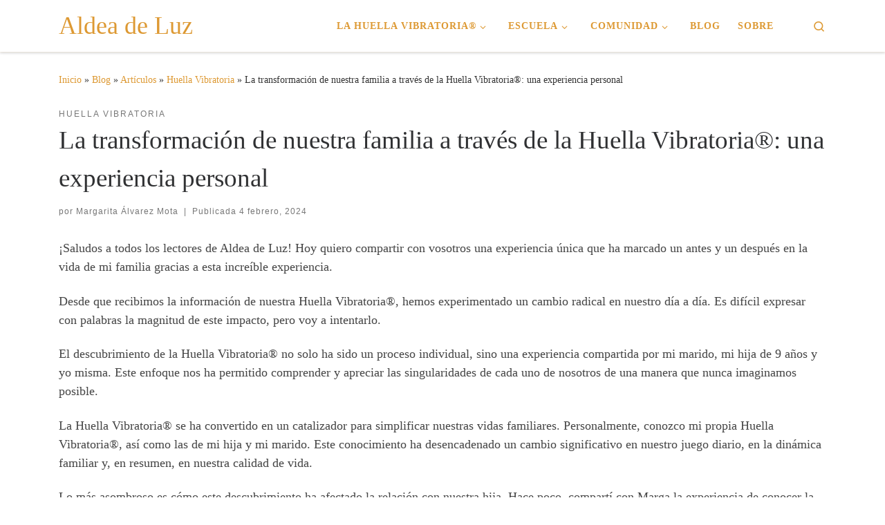

--- FILE ---
content_type: text/css
request_url: https://aldeadeluz.com/wp-content/litespeed/ucss/a0366460ba2b0d8a5981cb0027cb65ba.css?ver=c48a3
body_size: 8069
content:
@-webkit-keyframes autofill{to{background:0 0;color:inherit}}@font-face{font-display:swap;font-family:"Glyphicons Halflings";src:url(/wp-content/plugins/content-views-query-and-display-post-page/public/assets/fonts/glyphicons-halflings-regular.eot);src:url(/wp-content/plugins/content-views-query-and-display-post-page/public/assets/fonts/glyphicons-halflings-regular.eot?#iefix)format("embedded-opentype"),url(/wp-content/plugins/content-views-query-and-display-post-page/public/assets/fonts/glyphicons-halflings-regular.woff2)format("woff2"),url(/wp-content/plugins/content-views-query-and-display-post-page/public/assets/fonts/glyphicons-halflings-regular.woff)format("woff"),url(/wp-content/plugins/content-views-query-and-display-post-page/public/assets/fonts/glyphicons-halflings-regular.ttf)format("truetype"),url(/wp-content/plugins/content-views-query-and-display-post-page/public/assets/fonts/glyphicons-halflings-regular.svg#glyphicons_halflingsregular)format("svg")}.wp-block-image>a{display:inline-block}.wp-block-image img{box-sizing:border-box;height:auto;max-width:100%;vertical-align:bottom}ol.wp-block-latest-comments{box-sizing:border-box;margin-left:0}:where(.wp-block-latest-comments:not([style*=line-height] .wp-block-latest-comments__comment)){line-height:1.1}:where(.wp-block-latest-comments:not([style*=line-height] .wp-block-latest-comments__comment-excerpt p)){line-height:1.8}.wp-block-latest-comments__comment{list-style:none;margin-bottom:1em}.has-avatars .wp-block-latest-comments__comment{list-style:none;min-height:2.25em}.has-avatars .wp-block-latest-comments__comment .wp-block-latest-comments__comment-excerpt,.has-avatars .wp-block-latest-comments__comment .wp-block-latest-comments__comment-meta{margin-left:3.25em}.wp-block-latest-comments__comment-excerpt p{font-size:.875em;margin:.36em 0 1.4em}.wp-block-latest-comments .avatar,.wp-block-latest-comments__comment-avatar{border-radius:1.5em;display:block;float:left;height:2.5em;margin-right:.75em;width:2.5em}.wp-block-spacer{clear:both}.wp-block-video,ol,ul{box-sizing:border-box}@supports (position:sticky){.wp-block-video [poster]{object-fit:cover}}.entry-content{counter-reset:footnotes}:root{--wp--preset--font-size--normal:16px;--wp--preset--font-size--huge:42px}.screen-reader-text:focus{font-size:1em}html :where(img[class*=wp-image-]){height:auto;max-width:100%}:where(figure){margin:0 0 1em}:root{--wcm-btn-color:#5c7676;--wcm-btn-hover-color:--wcm-btn-hover-color;--tutor-text-size:16px;--tutor-color-white:#ffffff;--tutor-color-success:#24A148;--tutor-color-success-rgb:36, 161, 72;--tutor-color-warning:#ED9700;--tutor-color-warning-rgb:237, 151, 0;--tutor-color-danger:#F44337;--tutor-color-danger-rgb:244, 67, 55;--tutor-color-secondary:#41454F;--tutor-color-subdued:#5B616F;--tutor-color-hints:#767C8E;--tutor-color-muted:#757c8e;--tutor-color-gray:#e3e5eb;--tutor-color-gray-10:#eff1f6}@font-face{font-display:swap;font-family:"tutor";src:url(/wp-content/plugins/tutor/assets/fonts/tutor.woff)format("woff");font-weight:400;font-style:normal;font-display:block}@font-face{font-display:swap;font-family:"tutor";src:url(/wp-content/plugins/tutor/assets/fonts/tutor-v2.woff)format("woff");font-weight:400;font-style:normal;font-display:block}body{-moz-osx-font-smoothing:grayscale;font-family:-apple-system,BlinkMacSystemFont,"Segoe UI",Roboto,"Helvetica Neue",Arial,sans-serif,"Apple Color Emoji","Segoe UI Emoji","Segoe UI Symbol";font-size:1rem;font-weight:400;background-color:#fff}@media only screen and (max-width:768px){:root{--woocommerce:#720eec;--wc-green:#7ad03a;--wc-red:#a00;--wc-orange:#ffba00;--wc-blue:#2ea2cc;--wc-primary:#720eec;--wc-primary-text:#fcfbfe;--wc-secondary:#e9e6ed;--wc-secondary-text:#515151;--wc-highlight:#958e09;--wc-highligh-text:white;--wc-content-bg:#fff;--wc-subtext:#767676;--wc-form-border-color:rgba(32, 7, 7, 0.8);--wc-form-border-radius:4px;--wc-form-border-width:1px}}:root{--woocommerce:#720eec;--wc-green:#7ad03a;--wc-red:#a00;--wc-orange:#ffba00;--wc-blue:#2ea2cc;--wc-primary:#720eec;--wc-primary-text:#fcfbfe;--wc-secondary:#e9e6ed;--wc-secondary-text:#515151;--wc-highlight:#958e09;--wc-highligh-text:white;--wc-content-bg:#fff;--wc-subtext:#767676;--wc-form-border-color:rgba(32, 7, 7, 0.8);--wc-form-border-radius:4px;--wc-form-border-width:1px}@font-face{font-display:swap;font-family:star;src:url(/wp-content/plugins/woocommerce/assets/fonts/WooCommerce.woff2)format("woff2"),url(/wp-content/plugins/woocommerce/assets/fonts/WooCommerce.woff)format("woff"),url(/wp-content/plugins/woocommerce/assets/fonts/WooCommerce.ttf)format("truetype");font-weight:400;font-style:normal}@font-face{font-display:swap;font-family:WooCommerce;src:url(/wp-content/plugins/woocommerce/assets/fonts/WooCommerce.woff2)format("woff2"),url(/wp-content/plugins/woocommerce/assets/fonts/WooCommerce.woff)format("woff"),url(/wp-content/plugins/woocommerce/assets/fonts/WooCommerce.ttf)format("truetype");font-weight:400;font-style:normal}@font-face{font-display:swap;font-family:"FontAwesomeSATT";src:url(/wp-content/plugins/woocommerce-all-products-for-subscriptions/assets/fonts/fa-apfs.eot?v=2.2.0);src:url(/wp-content/plugins/woocommerce-all-products-for-subscriptions/assets/fonts/fa-apfs.eot?#iefix&v=2.2.0)format("embedded-opentype"),url(/wp-content/plugins/woocommerce-all-products-for-subscriptions/assets/fonts/fa-apfs.woff2?v=2.2.0)format("woff2"),url(/wp-content/plugins/woocommerce-all-products-for-subscriptions/assets/fonts/fa-apfs.woff?v=2.2.0)format("woff"),url(/wp-content/plugins/woocommerce-all-products-for-subscriptions/assets/fonts/fa-apfs.ttf?v=2.2.0)format("truetype"),url(/wp-content/plugins/woocommerce-all-products-for-subscriptions/assets/fonts/fa-apfs.svg?v=2.2.0#fontawesomesatt)format("svg");font-weight:400;font-style:normal}*,::after,::before{box-sizing:border-box}html{font-family:sans-serif;line-height:1.15;-webkit-text-size-adjust:100%;-ms-text-size-adjust:100%;-ms-overflow-style:scrollbar;-webkit-tap-highlight-color:transparent}@-ms-viewport{width:device-width}article,aside,figure,footer,header,nav,section{display:block}[tabindex="-1"]:focus{outline:0!important}h1,h2,h3,h4,h5,label{margin-bottom:.5rem}ol,p,ul{margin-bottom:1rem}ul ul{margin-bottom:0;margin-left:1em}sup{position:relative;font-size:75%;line-height:0;vertical-align:baseline;top:-.5em}a{background-color:transparent;-webkit-text-decoration-skip:objects;transition:color .3s ease;text-decoration:none;color:#5a5a5a}a:hover{color:#0056b3}figure{margin:0 0 1rem;text-align:center}img{vertical-align:middle;border-style:none}label{display:inline-block}button{border-radius:0}button:focus{outline:1px dotted;outline:5px auto -webkit-focus-ring-color}button{margin:0;font-family:inherit;font-size:inherit;line-height:inherit;text-transform:none}button,input{overflow:visible}[type=submit],button{-webkit-appearance:button}[type=submit]::-moz-focus-inner,button::-moz-focus-inner{padding:0;border-style:none}input[type=checkbox]{box-sizing:border-box}textarea{overflow:auto;resize:vertical}[type=search]{outline-offset:-2px;-webkit-appearance:none}[type=search]::-webkit-search-cancel-button,[type=search]::-webkit-search-decoration{-webkit-appearance:none}::-webkit-file-upload-button{font:inherit;-webkit-appearance:button}.container{width:100%;padding-right:15px;padding-left:15px;margin-right:auto;margin-left:auto}@media (min-width:576px){.container{max-width:540px}}@media (min-width:768px){.container{max-width:720px}}@media (min-width:992px){.container{max-width:960px}}@media (min-width:1200px){.container{max-width:1140px}}.row{display:-webkit-box;display:-ms-flexbox;display:flex;-ms-flex-wrap:wrap;flex-wrap:wrap;margin-right:-15px;margin-left:-15px}.col,.col-12,.col-6{width:100%}.col,.col-12,.col-6,.col-auto,.col-lg-6,.col-lg-auto,.col-md-4,.col-sm,.col-sm-auto{position:relative;min-height:1px;padding-right:15px;padding-left:15px}.col-lg-6,.col-lg-auto,.col-md-4,.col-sm,.col-sm-auto{width:100%}.col{-ms-flex-preferred-size:0;flex-basis:0;-webkit-box-flex:1;-ms-flex-positive:1;flex-grow:1;max-width:100%}.col-auto{-webkit-box-flex:0;-ms-flex:0 0 auto;flex:0 0 auto;width:auto;max-width:none}.col-12,.col-6{-webkit-box-flex:0;-ms-flex:0 0 50%;flex:0 0 50%;max-width:50%}.col-12{-ms-flex:0 0 100%;flex:0 0 100%;max-width:100%}@media (min-width:576px){.col-sm{-ms-flex-preferred-size:0;flex-basis:0;-webkit-box-flex:1;-ms-flex-positive:1;flex-grow:1;max-width:100%}.col-sm-auto{-webkit-box-flex:0;-ms-flex:0 0 auto;flex:0 0 auto;width:auto;max-width:none}}@media (min-width:768px){.col-md-4{-webkit-box-flex:0;-ms-flex:0 0 33.333333%;flex:0 0 33.333333%;max-width:33.333333%}}@media (min-width:992px){.col-lg-auto{-webkit-box-flex:0;-ms-flex:0 0 auto;flex:0 0 auto;width:auto;max-width:none}.col-lg-6{-webkit-box-flex:0;-ms-flex:0 0 50%;flex:0 0 50%;max-width:50%}}.nav{display:-webkit-box;display:-ms-flexbox;display:flex;-ms-flex-wrap:wrap;flex-wrap:wrap;padding-left:0;margin-bottom:0;list-style:none}.clearfix::after{display:block;clear:both;content:""}.d-none{display:none!important}.d-flex{display:-webkit-box!important;display:-ms-flexbox!important;display:flex!important}@media (min-width:992px){.d-lg-none{display:none!important}.d-lg-block{display:block!important}}.flex-column,.flex-row{-webkit-box-orient:horizontal!important;-webkit-box-direction:normal!important;-ms-flex-direction:row!important;flex-direction:row!important}.flex-column{-webkit-box-orient:vertical!important;-ms-flex-direction:column!important;flex-direction:column!important}.flex-wrap{-ms-flex-wrap:wrap!important;flex-wrap:wrap!important}.flex-nowrap{-ms-flex-wrap:nowrap!important;flex-wrap:nowrap!important}.justify-content-end{-webkit-box-pack:end!important;-ms-flex-pack:end!important;justify-content:flex-end!important}.justify-content-between{-webkit-box-pack:justify!important;-ms-flex-pack:justify!important;justify-content:space-between!important}.align-items-start{-webkit-box-align:start!important;-ms-flex-align:start!important;align-items:flex-start!important}.align-items-center{-webkit-box-align:center!important;-ms-flex-align:center!important;align-items:center!important}.align-self-start{-ms-flex-item-align:start!important;align-self:flex-start!important}@media (min-width:992px){.flex-lg-column,.flex-lg-row{-webkit-box-orient:horizontal!important;-webkit-box-direction:normal!important;-ms-flex-direction:row!important;flex-direction:row!important}.flex-lg-column{-webkit-box-orient:vertical!important;-ms-flex-direction:column!important;flex-direction:column!important}.flex-lg-nowrap{-ms-flex-wrap:nowrap!important;flex-wrap:nowrap!important}.justify-content-lg-around{-ms-flex-pack:distribute!important;justify-content:space-around!important}}@media print{*,::after,::before{text-shadow:none!important;box-shadow:none!important}a:not(.btn){text-decoration:underline}img{page-break-inside:avoid}h2,h3,p{orphans:3;widows:3}h2,h3{page-break-after:avoid}@page{size:a3}.container,body{min-width:992px!important}}body{font-family:"Source Sans Pro",Arial,sans-serif;line-height:1.55;font-size:.9375em;color:#333}h1,h2,h3,h4,h5{font-size:2.48832em;font-weight:400;color:#303133;line-height:1.25em}h2,h3,h4,h5{font-size:2.0736em}h3,h4,h5{font-size:1.6em}h4,h5{font-size:1.44em}h5{font-size:1.2em}h1,h2,h3,h4,h5,p{margin-top:1.25em}li p{margin-top:0}#cancel-comment-reply-link,.colophon__row .footer__credits,.comment-respond .comment-notes,.entry-header .post-info,.entry-header .tax__container,.grid-container__square-mini .czr-related-post,.grid-container__square-mini .entry-header,label,small{font-size:.833333em}.nav__menu,.page-breadcrumbs{font-size:.95em}.entry-header .header-bottom a,.footer__wrapper h5,.tax__container a{font-weight:500}#cancel-comment-reply-link,.dropdown-menu.czr-dropdown-menu .nav__link,.nav__menu,.widget_recent_comments li{font-weight:600}label{font-weight:700}.btn,.entry-header .header-bottom,.entry-header .post-info,.tag__link,button[type=submit],input[type=submit]{font-family:sans-serif;letter-spacing:1px}.tax__container a{font-family:sans-serif}#cancel-comment-reply-link,.nav__menu,.tax__container a,button[type=submit],form.czr-form label,input[type=submit]{text-transform:uppercase}.colophon__row .footer__credits,.nav__menu{letter-spacing:1px}.tax__container a,label{letter-spacing:2px}@font-face{font-display:swap;font-family:customizr;src:url(/wp-content/themes/customizr/assets/shared/fonts/customizr/customizr.eot?12839698);src:url(/wp-content/themes/customizr/assets/shared/fonts/customizr/customizr.eot?12839698#iefix)format("embedded-opentype"),url(/wp-content/themes/customizr/assets/shared/fonts/customizr/customizr.woff2?128396981)format("woff2"),url(/wp-content/themes/customizr/assets/shared/fonts/customizr/customizr.woff?12839698)format("woff"),url(/wp-content/themes/customizr/assets/shared/fonts/customizr/customizr.ttf?12839698)format("truetype"),url(/wp-content/themes/customizr/assets/shared/fonts/customizr/customizr.svg?12839698#customizr)format("svg");font-weight:400;font-style:normal}[class*=" icn-"]:before,[class^=icn-]:before{content:"";font-family:customizr;font-style:normal;font-weight:400;speak:none;vertical-align:middle;display:inline-block;text-decoration:inherit;width:1em;margin-right:.2em;text-align:center;font-variant:normal;text-transform:none;line-height:1em;margin-left:.2em;-webkit-font-smoothing:antialiased;-moz-osx-font-smoothing:grayscale}.icn-shoppingcart:before{content:""}.icn-search:before{content:""}.icn-down-small:before{content:""}.icn-up-small:before{content:""}.icn-left-open-big:before{content:""}.icn-right-open-big:before{content:""}.icn-expand:before{content:""}.branding__container,.branding__container .branding,.branding__container .mobile-utils__wrapper,.display-flex,.grid-container__square-mini .grid__item,.nav__utils,.nav__utils li{display:-webkit-box;display:-ms-flexbox;display:flex}.socials,.tags,ol,ul{list-style:none}.socials li,.tags li{display:inline-block}.socials li:before,.tags li:before{content:none}[class*=czr__r-w]{position:relative;display:block;padding:0;overflow:hidden}[class*=czr__r-w]::before{display:block;content:""}[class*=czr__r-w] .czr__r-i{position:absolute;top:0;bottom:0;left:0;width:100%;height:100%}.czr__r-w1by1::before{padding-top:100%}.czr-btn-link{-webkit-appearance:none!important;cursor:pointer;background:0 0;border:0}.screen-reader-text,.sr-only{white-space:nowrap}.sr-only{position:absolute;width:1px;height:1px;padding:0;margin:-1px;overflow:hidden;clip:rect(0,0,0,0);border:0}.screen-reader-text:active{width:auto;height:auto;clip:auto}.screen-reader-text:active,.screen-reader-text:focus{position:static;margin:0;overflow:visible;white-space:nowrap}.screen-reader-text.skip-link{background-color:#f1f1f1;box-shadow:0 0 2px 2px rgba(0,0,0,.6);color:#21759b;font-weight:700;left:5px;line-height:normal;padding:15px 23px 14px;text-decoration:none;top:5px;height:auto;width:auto}.screen-reader-text.skip-link:focus{position:absolute;z-index:100000}.czr-collapse{display:none}body,html{padding:0;margin:0;-webkit-font-smoothing:antialiased}body{text-align:inherit}img{max-width:100%;height:auto}a:active,a:hover{text-decoration:none;outline:0}a:active,a:focus,a:hover{color:#3b3b3b}a:focus{outline-offset:-1px}a img{border:0}h1,h2,h3,h4,h5{text-rendering:optimizelegibility}ol li,ul li{line-height:1.55em}ol,ul{margin:0;padding:0}::-moz-selection{text-shadow:none;background:#5a5a5a;color:#fff}::selection{text-shadow:none;background:#5a5a5a;color:#fff}img::selection{background:0 0}img::-moz-selection{background:0 0}p{word-wrap:break-word}iframe{max-width:100%}.clearfix:after,.clearfix:before,form.czr-form.search-form label:after,form.czr-form.search-form label:before,section.post-related-articles>header:after,section.post-related-articles>header:before{content:"";display:table}.clearfix:after,form.czr-form.search-form label:after,section.post-related-articles>header:after{clear:both}.tc-header:not(.header-transparent){box-shadow:0 2px 2px rgba(102,102,102,.08)}.header-search__container,.mobile-nav__container,.mobile-nav__nav,.tc-header,.vertical-nav>li:not(:last-of-type){border-bottom:1px solid}.mobile-nav__nav{border-top:1px solid;backface-visibility:hidden}.mobile-nav__container,.mobile-nav__nav,.mobile-navbar__wrapper,.primary-navbar__wrapper{background:inherit}.branding a:focus{outline:thin dotted;outline:-webkit-focus-ring-color auto 5px}.nav__menu .menu-item{margin:0 6.25px;padding:0}.nav__menu .menu-item .nav__link{overflow:hidden;padding:0 6.25px;cursor:pointer;display:-webkit-box;display:-ms-flexbox;display:flex;-webkit-box-align:center;-ms-flex-align:center;align-items:center;-webkit-box-pack:justify;-ms-flex-pack:justify;justify-content:space-between}.nav__menu .menu-item .nav__link .nav__title{padding:10px 0 5px;margin-bottom:5px}.nav li:not(.mini_cart_item) a:focus,.nav li:not(.mini_cart_item) a:hover{background:0 0!important}.regular-nav.nav__menu{margin:0-12.5px}.czr-dropdown{position:relative}.czr-dropdown-menu{position:absolute;top:100%;z-index:1000;float:left;min-width:10rem;list-style:none;display:none;max-width:50vw;left:0;text-align:left}.vertical-nav .dropdown-menu.czr-dropdown-menu .nav__title{word-break:break-word;white-space:normal}.dropdown-menu.czr-dropdown-menu{border-radius:0;border:0;margin:0;padding:0;font-size:inherit}.dropdown-menu.czr-dropdown-menu .nav__link{position:relative;vertical-align:middle;white-space:nowrap;padding:0 18.75px;margin:0-9.375px}.regular-nav .dropdown-menu.czr-dropdown-menu{box-shadow:1px 2px 2px 2px rgba(0,0,0,.15)}.dropdown-menu.czr-dropdown-menu .dropdown-item{margin:0}.regular-nav .dropdown-menu .dropdown-item{padding:0 1.25em}.mobile-nav__menu .czr-dropdown>.dropdown-menu>.dropdown-item:last-of-type{margin-bottom:.625em}.dropdown-item{position:relative;display:block;width:100%;clear:both;font-weight:400;text-align:inherit;white-space:nowrap;background:0 0;border:0}.dropdown-item::before{content:"";position:absolute;width:0%;height:100%;top:0;left:0;transition-delay:0s;transition-duration:.6s;transition-timing-function:cubic-bezier(.19,1,.22,1);-webkit-transform-origin:0 100%;transform-origin:0 100%}.dropdown-item:hover::before{width:100%}.dropdown-item:focus,.dropdown-item:hover{text-decoration:none}.caret__dropdown-toggler{display:inline-block;width:1.5em;vertical-align:middle;z-index:inherit;cursor:pointer;position:relative}.caret__dropdown-toggler i{display:inline-block;transition:all .3s ease;-webkit-transform-style:preserve-3d;transform-style:preserve-3d;-webkit-backface-visibility:hidden;backface-visibility:hidden;text-align:center;vertical-align:baseline;line-height:0}.caret__dropdown-toggler i::before{line-height:inherit}.czr-submenu-fade .regular-nav .menu-item-has-children{-webkit-perspective:1000px;perspective:1000px}.czr-submenu-fade .regular-nav .menu-item-has-children>ul{position:fixed;opacity:0;visibility:hidden;display:block;transition:all .25s ease-in-out;-webkit-transform:translate(0,-20px);transform:translate(0,-20px)}@supports (-webkit-overflow-scrolling:touch){.czr-submenu-fade .regular-nav .menu-item-has-children>ul{transition:opacity .25s ease-in-out}}.czr-submenu-fade .regular-nav .menu-item-has-children:not(.show){overflow:hidden}.czr-submenu-fade .regular-nav .menu-item-has-children:not(.show) ul{pointer-events:none;cursor:not-allowed}.czr-submenu-move .regular-nav .dropdown-menu>li>a{transition:all .25s ease;-webkit-transform:translate(0,0);transform:translate(0,0)}.czr-submenu-move .regular-nav .dropdown-item>a:hover{-webkit-transform:translate(3px,0);transform:translate(3px,0)}.ham-toggler-menu,.search-toggle_btn,.woocart.cart-contents{padding:1.25em 15px;-ms-flex-item-align:center;align-self:center;display:block;height:auto;position:relative}@media (max-width:767px){.mobile-navbar__wrapper .ham-toggler-menu,.mobile-navbar__wrapper .search-toggle_btn,.mobile-navbar__wrapper .woocart.cart-contents{padding:1.25em 10px}}.ham-toggler-menu{-webkit-appearance:none;background:0 0;border:0;cursor:pointer}.ham__toggler-span-wrapper{height:12px;position:relative;width:20px;display:block}.ham__toggler-span-wrapper .line{display:block;width:20px;height:1.4px;position:absolute;-webkit-border-radius:5px;-webkit-background-clip:padding-box;-moz-border-radius:5px;-moz-background-clip:padding;border-radius:5px;background-clip:padding-box;transition:all ease .35s;-webkit-backface-visibility:hidden;backface-visibility:hidden}.ham__toggler-span-wrapper .line.line-1,.woocart.cart-contents sup{top:0}.ham__toggler-span-wrapper .line.line-2{top:50%}.ham__toggler-span-wrapper .line.line-3{top:100%}.ham-toggler-menu:hover .line{-webkit-transform:translate(-3px,0);transform:translate(-3px,0);width:26px}.nav__search .czr-dropdown-menu{width:100%;margin:0;max-width:none}.czr-search-expand{display:none;background:#fff;position:absolute;z-index:100;top:49px;width:340px;-webkit-box-shadow:0 1px 0 rgba(255,255,255,.1);box-shadow:0 1px 0 rgba(255,255,255,.1)}.czr-search-expand .czr-search-expand-inner{border:1px solid #eee;box-shadow:0 0 5px rgba(0,0,0,.2),0 1px 0 rgba(255,255,255,.15);transition:-webkit-transform .35s ease-in-out,height .25s ease-in-out,background-color .45s ease-in-out;transition:transform .35s ease-in-out,height .25s ease-in-out,background-color .45s ease-in-out;padding:15px}.czr-search-expand .czr-search-expand-inner .form-group{margin:0}.czr-search-expand .czr-search-expand-inner .form-group .czr-search-field{outline:0!important;color:#313131!important;border-color:#313131!important}@media (max-width:992px){.czr-search-expand{display:none!important}}.socials a,.vertical-nav .czr-dropdown-menu{display:block}.czr-open-on-click .vertical-nav .czr-dropdown-menu,.grid-container__square-mini section.entry-content__holder::before{display:none}.czr-open-on-click .vertical-nav .menu-item-has-children{display:-webkit-box;display:-ms-flexbox;display:flex;-ms-flex-wrap:wrap;flex-wrap:wrap}.czr-open-on-click .vertical-nav .nav__link-wrapper{width:100%}.czr-open-on-click .vertical-nav .nav__link-wrapper .nav__link{-webkit-box-flex:1;-ms-flex-positive:1;flex-grow:1}.czr-open-on-click .vertical-nav .nav__link-wrapper .caret__dropdown-toggler{padding:10px;width:auto}.vertical-nav .dropdown-menu.czr-dropdown-menu{position:static;float:none;width:100%;max-width:100%}.vertical-nav .dropdown-menu.czr-dropdown-menu .nav__link{margin:0 0 0-9.375px}.vertical-nav .dropdown-item:hover::before{width:0}.vertical-nav .czr-dropdown-menu .dropdown-item{padding:0 0 0 18.75px}.vertical-nav.mobile-nav__menu{margin:0-12.5px}.primary-navbar__wrapper .branding__container.col{max-width:85%;width:auto}.primary-navbar__wrapper.has-horizontal-menu .branding__container{max-width:33%}.mobile-navbar__wrapper .branding__container{position:static}.branding{padding-top:.425em;padding-bottom:.425em;overflow:hidden}.branding .col-auto{max-width:100%;padding-right:0;padding-left:0;flex-shrink:1}.branding .navbar-brand-sitename span{display:block;white-space:normal}.branding .navbar-brand{font-size:2.4em;line-height:1.5em;margin:0;vertical-align:middle;display:inline-block;padding-top:.25rem;padding-bottom:.25rem;white-space:nowrap;max-width:100%;height:auto;color:#313131}.branding__container .branding,.branding__container .mobile-utils__wrapper{flex-shrink:1}.mobile-utils__wrapper .header-search__container{display:block;border-bottom:none;margin:37.5px auto}.nav__utils{flex-shrink:0;padding:0;max-width:100%}@media (max-width:767px){.mobile-navbar__wrapper .nav__utils .utils{margin-right:-10px;margin-left:-10px}}.primary-navbar__wrapper .branding__container,.primary-navbar__wrapper .primary-nav__menu-wrapper,.primary-navbar__wrapper .primary-nav__utils li,.primary-navbar__wrapper .primary-nav__wrapper,.woocart.cart-contents,form.czr-form.search-form .form-group{display:-webkit-box;display:-ms-flexbox;display:flex}.header-search__container{margin:37.5px 0 18.75px}.header-search__container .czr-form .form-group{margin:12.5px 0 18.75px;padding-bottom:1.25em}.mobile-nav__container{padding:0}.primary-navbar__wrapper{-ms-flex-wrap:nowrap;flex-wrap:nowrap}.primary-navbar__wrapper .primary-nav__wrapper{margin:0-15px}.primary-navbar__wrapper .primary-nav__container{display:-webkit-box;display:-ms-flexbox;display:flex;-ms-flex-preferred-size:0;flex-basis:0;-webkit-box-flex:1;-ms-flex-positive:1;flex-grow:1}.primary-navbar__wrapper .primary-nav__menu-wrapper,.tc-thumbnail img{width:100%}.primary-navbar__wrapper .primary-nav__nav{flex-shrink:1;-ms-flex-preferred-size:auto;flex-basis:auto}.primary-navbar__wrapper .col{max-width:100%}.tc-header{position:relative;z-index:100}.desktop-sticky,.mobile-sticky{box-shadow:0 0 5px rgba(0,0,0,.2),0 1px 0 rgba(255,255,255,.15);transition:-webkit-transform .35s ease-in-out,height .25s ease-in-out,background-color .45s ease-in-out;transition:transform .35s ease-in-out,height .25s ease-in-out,background-color .45s ease-in-out}.mobile-sticky .mobile-nav__nav{position:absolute;width:100%;box-shadow:0 6px 8px 0 rgba(120,120,120,.9)}.mobile-sticky .mobile-nav__nav .mobile-nav__inner{max-height:90vh;overflow:auto}.sticky-brand-shrink-on .desktop-sticky .navbar-brand{transition:all .35s}.mobile-navbar__wrapper .branding{padding-top:4px;padding-bottom:4px}.mobile-navbar__wrapper .branding .navbar-brand{font-size:1.5em}.mobile-navbar__wrapper .mobile-nav__inner{margin-bottom:20px}@media (min-width:768px){.mobile-navbar__wrapper .branding{padding-top:5px;padding-bottom:5px}}.socials{margin:0-6.5px}.socials li{padding:0 6.5px}.btn{line-height:1.25;cursor:pointer}.btn,button[type=submit],input[type=submit]{display:inline-block;font-weight:400;text-align:center;white-space:nowrap;vertical-align:middle;user-select:none;border:1px solid transparent;padding:.5em 1em;border-radius:2px;border-width:2px;border-style:solid;font-size:1em;text-decoration:none;transition:all .2s ease-in-out}.btn:focus,.btn:hover,button:focus[type=submit],button:hover[type=submit],input:focus[type=submit],input:hover[type=submit]{text-decoration:none}.btn:focus,button:focus[type=submit],input:focus[type=submit]{outline:0;box-shadow:0 0 0 2px rgba(2,117,216,.25)}.btn:disabled,.disabled.btn,button:disabled[type=submit],input:disabled[type=submit]{cursor:not-allowed;opacity:.65;box-shadow:none}.btn:active,button:active[type=submit],input:active[type=submit]{background-image:none;box-shadow:0 0 0 2px rgba(2,117,216,.25)}.btn-skin-dark,button[type=submit],input[type=submit]{background-color:#3b3b3b;color:#fff;border-color:#3b3b3b}.btn-skin-dark.inverted:active,.btn-skin-dark.inverted:focus,.btn-skin-dark.inverted:hover{color:#fff;background-color:#3b3b3b}.btn-skin-dark:active,.btn-skin-dark:focus,.btn-skin-dark:hover,button:active[type=submit],button:focus[type=submit],button:hover[type=submit],input:active[type=submit],input:focus[type=submit],input:hover[type=submit]{color:#3b3b3b;background-color:transparent;border-color:#3b3b3b}.btn-skin-dark.inverted{background-color:transparent;color:#3b3b3b}.btn-skin-dark-shaded{background-color:rgba(59,59,59,.8);border-color:transparent;color:#fff}.btn-skin-dark-shaded:active,.btn-skin-dark-shaded:focus,.btn-skin-dark-shaded:hover{background-color:rgba(59,59,59,.2)}.btn-skin-dark-shaded.inverted{background-color:rgba(59,59,59,.2)}.btn-skin-dark-shaded.inverted:active,.btn-skin-dark-shaded.inverted:focus,.btn-skin-dark-shaded.inverted:hover{background-color:rgba(59,59,59,.8)}.btn-skin-dark-oh{background-color:#313131;border-color:#313131;color:#fff}.btn-skin-dark-oh:active,.btn-skin-dark-oh:focus,.btn-skin-dark-oh:hover{color:#3b3b3b;background-color:transparent;border-color:#3b3b3b}.btn-skin-dark-oh.inverted{color:#777;background-color:transparent;border-color:#eceeef}.btn-skin-dark-oh.inverted:active,.btn-skin-dark-oh.inverted:focus,.btn-skin-dark-oh.inverted:hover{border-color:#3b3b3b;color:#fff;background-color:#3b3b3b}button[type=submit],input[type=submit]{cursor:pointer;line-height:inherit}.tax__container a{position:relative;display:inline-block;vertical-align:middle}.czr-btta{background-color:rgba(59,59,59,.2);color:#fff;display:none;width:46px;height:45px;position:fixed!important;bottom:100px;cursor:pointer;opacity:0;z-index:100;border-width:1px;padding:0}.czr-btta:active,.czr-btta:focus,.czr-btta:hover{background-color:rgba(59,59,59,.8)}.czr-btta.right{right:-45px}.czr-btta i{line-height:43px;display:inline-block}.czr-btta i:before{font-weight:700}@media (min-width:576px){.czr-btta{display:block}}.tags a{text-decoration:none!important}.tag__link{padding:.3125em .625em;border-width:1px;transition:all .3s ease;line-height:1em;white-space:normal;word-break:break-word}.tags li{margin:.3125em .3125em .3125em 0}.tags li+li{margin-left:0}.v-separator{margin:0 .625em;text-align:center}.czr-carousel-control{letter-spacing:0;font-family:inherit}.czr-carousel{position:relative;overflow:hidden}.avatar{border-radius:50%}.avatar-48{width:48px;height:48px}.bg-link{top:0;left:0;width:100%;height:100%;position:absolute;z-index:1;-webkit-transform:translate3d(0,0,0);transform:translate3d(0,0,0);transition:all .2s,.6s ease;background:0 0}.bg-link:hover{background:rgba(49,49,49,.25);z-index:2}label{color:#313131;font-family:sans-serif;max-width:100%;margin-bottom:.3em}input,textarea{display:block;line-height:initial;padding:7.5px 15px;margin:auto;border:1px solid #eceeef;border-radius:2px;max-width:100%;font:inherit;font-weight:400;box-shadow:inset 0 2px 1px rgba(0,0,0,.025);transition:border-color ease-in-out .15s,box-shadow ease-in-out .15s}input:focus,textarea:focus{border-style:solid}input[type=checkbox]{display:inline-block;font-size:1em;margin:0;padding:.5em;text-align:center;line-height:normal;vertical-align:middle}.comment-form-cookies-consent input[type=checkbox]{-webkit-appearance:none!important;position:relative!important;margin-top:-.2em;border-color:#777}.comment-form-cookies-consent input[type=checkbox]::before{font-family:"Font Awesome 5 Free";-moz-osx-font-smoothing:grayscale;-webkit-font-smoothing:antialiased;font-style:normal;font-variant:normal;text-rendering:auto;margin:auto;position:absolute;top:0;left:0;bottom:0;right:0}.comment-form-cookies-consent input[type=checkbox]:checked::before{content:"";font-weight:900}.comment-form-cookies-consent label{display:inline;padding-left:5px}textarea{width:100%}form.czr-form.search-form label{position:relative!important;margin-right:5px;-webkit-box-flex:1;-ms-flex:1;flex:1}form.czr-form.search-form label input{padding-left:26px;line-height:30px;width:100%}form.czr-form.search-form button[type=submit]{padding:0 10px;font-weight:600;display:inline-block;cursor:pointer;-webkit-border-radius:3px;border-radius:3px;line-height:31px;font-size:15px;height:35px;text-transform:none}form.czr-form.search-form button[type=submit]:hover{background-color:#fff}form.czr-form label{font-size:1em}form.czr-form input:not([type=submit]):not([type=button]):not([type=number]):not([type=checkbox]):not([type=radio]),form.czr-form textarea{border:0;border-bottom:2px solid #313131;padding:0 0 2px;color:#202020;position:relative;box-shadow:none;width:100%;background:0 0}#czr-comments form.czr-form input:not([type=submit]):not([type=button]):not([type=number]):not([type=checkbox]):not([type=radio]),#czr-comments form.czr-form textarea{background:#fff;padding:.5rem}form.czr-form .czr-focus{position:relative;margin-top:2.5em}form.czr-form .czr-focus label{display:block;position:absolute;z-index:1;color:#aaa;transition:-ms-transform .3s ease;transition:-webkit-transform .3s ease;transition:transform .3s ease}form.czr-form .czr-focus label span{float:left}form.czr-form .czr-focus:not(.in-focus) label{cursor:pointer}.czr-search-field{padding-right:2em}.czr-search-field::-ms-clear{display:none}.czr-search-field:-webkit-autofill{-webkit-animation-name:autofill;-webkit-animation-fill-mode:both}.js-centering.entry-media__wrapper img{opacity:0;transition:opacity .35s ease}.no-js img{opacity:1!important}#tc-page-wrap{position:relative;background:inherit;z-index:1;word-wrap:break-word}#main-wrapper::after,#main-wrapper::before,#tc-page-wrap::after,#tc-page-wrap::before{display:table;content:"";line-height:0}#content,#main-wrapper{padding-bottom:2.5em}.container[role=main]{margin-top:2em}ol{counter-reset:item}ol>li:before{content:counters(item,".")".";counter-increment:item;padding-right:.5em;word-wrap:normal;word-break:normal}@media (max-width:575px){ul ul{margin-left:0}}.tc-content-inner ul.tags{list-style:none;margin:0}[class*=grid-container__] article{margin-bottom:40px}.comments__link{white-space:nowrap}.czr-related-post .post-info .comments__link{font-size:.65rem}.post-action{position:absolute;border:0;border-radius:2px;opacity:0;-webkit-transform:scale(0);transform:scale(0);-webkit-transform-style:preserve-3d;transform-style:preserve-3d;transition:all .2s,.3s ease-in-out;z-index:10;text-align:center;padding:0;font-family:inherit;right:1.25em;top:1.25em;left:auto;width:3.75em;height:3.75em;line-height:3.75em;display:inline-block;vertical-align:middle}.post-action a{position:relative;display:block;color:inherit!important;text-decoration:none!important;opacity:0;transition:all .2s,.6s ease}.post-action a:hover{color:inherit}.entry-media__holder{position:relative;overflow:hidden}.entry-media__wrapper{width:100%}.entry-title{line-height:1.5;margin-bottom:.3125em}.entry-title:not(.over-thumb) a{color:#313131}.tc-content-inner{color:#777}.grid__item{position:relative;background:#fff;outline:1px solid #efefef;outline-offset:-1px;z-index:1}.entry-content__wrapper:not(.row){width:100%;height:100%;position:relative}.grid-container__square-mini{font-size:.75em;margin-top:2.5em!important;margin-left:0;margin-right:0;overflow:hidden;white-space:nowrap;-ms-flex-wrap:nowrap;flex-wrap:nowrap}.grid-container__square-mini .grid__item{outline:0}.grid-container__square-mini,.grid-container__square-mini .czr-related-post{-webkit-backface-visibility:hidden;backface-visibility:hidden;-webkit-transform-style:preserve-3d;transform-style:preserve-3d}.grid-container__square-mini .czr-related-post{margin-bottom:0;padding:0 5px;display:inline-block;float:none;white-space:normal}.grid-container__square-mini .grid__item{background:#f7f8f9}.grid-container__square-mini section{background:inherit;padding:0;-webkit-transform:translate(0,0);transform:translate(0,0)}.grid-container__square-mini .entry-header .entry-title a::after{content:"";position:absolute;bottom:4px;left:0;width:2.5em;height:2px;background-color:#313131;transition:all .3s ease}.grid-container__square-mini .entry-title{white-space:normal;margin-top:.625em;padding-bottom:.625em;position:relative}.grid-container__square-mini .entry-header .entry-meta{font-size:1.3em}.grid-container__square-mini .entry-content__wrapper{padding:1.25em}.grid-container__square-mini .tc-content-inner{white-space:normal;margin-top:1.25em;font-size:1.25em;display:none}@media (min-width:1200px){.grid-container__square-mini .czr-related-post{font-size:1em}}@media (min-width:992px){.grid-container__square-mini .czr-related-post{padding:0}.grid-container__square-mini .entry-content__wrapper{padding:0;position:absolute;left:1.25em;right:1.25em;top:1.25em;bottom:1.25em;overflow:hidden;width:auto;height:auto;mask-image:linear-gradient(to top,#000 70%,transparent 100%);-webkit-mask-image:-webkit-linear-gradient(to top,#000 70%,transparent 100%)}.grid-container__square-mini .tc-content-inner{display:block}}.tc-content-inner{max-width:100%}.entry-header .entry-title{word-wrap:break-word;margin-top:0}.entry-header .header-bottom{color:#777;position:relative;margin:0 0 2em}article .entry-content{font-size:1.2em;line-height:1.55em;color:#444}article .entry-content a{text-decoration:underline}article .entry-content a.btn{text-decoration:none}.page-breadcrumbs{margin-top:2em;margin-bottom:2em}.post-content{color:#313131}section[class^=post-]{margin:2em 0}section[class^=post-] .row{margin-top:1.25em;margin-bottom:2.5em}section[class^=post-] .entry-meta{margin:2em -15px}.single.czr-full-layout.czr-no-sidebar #tc-page-wrap{overflow-x:hidden}section.post-content,section.post-related-articles{margin-top:0}section.post-related-articles>header.row{margin-top:1.25em;margin-bottom:0}section.post-related-articles>header .related-posts_title{text-transform:uppercase;font-size:1.35rem;font-weight:400}.related-posts_nav{margin-top:5em}.related-posts_nav .slider-control{font-family:Helvetica;width:3em;height:3em;line-height:3em;padding:0;border-width:1px}.related-posts_nav .slider-control.disabled{color:#f7f8f9;background:0 0;border-color:transparent}.colophon__row .footer__credits p,section.post-related-articles .entry-meta{margin:0}.comment-form-comment textarea{height:116px}@media (min-width:992px){.comment-form-author,.comment-form-email,.comment-form-url{width:calc((100% - 2.5em - 12px)/3);display:inline-block}.comment-form-email,.comment-form-url{margin-left:1.25em}.comment-form-author{margin-left:0}}#cancel-comment-reply-link{float:right;font-family:sans-serif}.comment-respond{background:#f7f8f9;padding:2.5em;margin-top:5em}.post-info a:not(.btn){color:#777}.post-info a:not(.btn) span::after,.post-info a:not(.btn) span::before{background-color:#313131}.post-footer .col-sm-auto{max-width:100%}.post-footer.clearfix{clear:both}.footer__wrapper{font-size:90%}.footer-skin-dark .footer__wrapper{color:#fff;background:#313131;border-top:1px solid transparent}.footer-skin-dark .footer__wrapper .czr-form .form-group label,.footer-skin-dark .footer__wrapper h5,.footer-skin-dark .footer__wrapper label{color:#fff}.footer-skin-dark .footer__wrapper a{color:#777}.footer-skin-dark .footer__wrapper a:active,.footer-skin-dark .footer__wrapper a:focus,.footer-skin-dark .footer__wrapper a:hover{color:#fff}.footer-skin-dark .footer__wrapper a:active.btn,.footer-skin-dark .footer__wrapper a:focus.btn,.footer-skin-dark .footer__wrapper a:hover.btn{background:0 0;border-color:#fff}.footer-skin-dark .footer__wrapper .widget a:before{background-color:rgba(255,255,255,.5)}.footer-skin-dark .footer__wrapper #colophon{background:#242424}.footer-skin-dark .footer__wrapper .czr-form .form-control,.footer-skin-dark .footer__wrapper .czr-form input:not([type=submit]):not([type=button]):not([type=number]):not([type=checkbox]):not([type=radio]){color:#fff;border-color:#fff}.footer__wrapper .widget__wrapper{padding-top:3.75em;padding-bottom:1.875em}.footer__wrapper .widget>h5{margin-bottom:1.25em}.footer__wrapper .widget__wrapper .widget{margin-bottom:2.5em}.footer__wrapper .widget__wrapper .widget li:not(:last-of-type){margin-bottom:.625em}@media (max-width:991px){.footer__wrapper .widget{padding:1.25em}}.footer__wrapper .colophon__row{padding-top:.625em;padding-bottom:.625em;font-size:1.2em}.colophon__row .footer__credits{color:#777;vertical-align:middle;display:inline-block;line-height:1.6em;font-size:.82rem;margin:1em 0}.colophon__row .footer__credits .czr-credits{font-size:.7rem;margin-top:.5rem}.colophon__row .social-links{margin:1em 0}@media (max-width:575px){.colophon__row{text-align:center}}.footer__wrapper .colophon__row [class*=col]{max-width:100%}input:not([type=submit]):not([type=button]):not([type=number]):not([type=checkbox]):not([type=radio]):focus,textarea:focus{border-color:gray}input[type=checkbox]:checked::before{color:#5a5a5a}.post-info a:not(.btn):hover span::after,.post-info a:not(.btn):hover span::before,[class*=grid-container__] .entry-title a:hover::after{background-color:#3b3b3b}.post-info a:not(.btn):hover{color:#3b3b3b}[class*=grid-container__] .entry-title a:hover{color:#5a5a5a}.screen-reader-text{clip:rect(1px,1px,1px,1px);word-wrap:normal!important;border:0;clip-path:inset(50%);height:1px;margin:-1px;overflow:hidden;overflow-wrap:normal!important;padding:0;position:absolute!important;width:1px}.screen-reader-text:focus{clip:auto!important;background-color:#fff;border-radius:3px;box-shadow:0 0 2px 2px rgb(0 0 0/.6);clip-path:none;color:#2b2d2f;display:block;font-size:.875rem;font-weight:700;height:auto;left:5px;line-height:normal;padding:15px 23px 14px;text-decoration:none;top:5px;width:auto;z-index:100000}